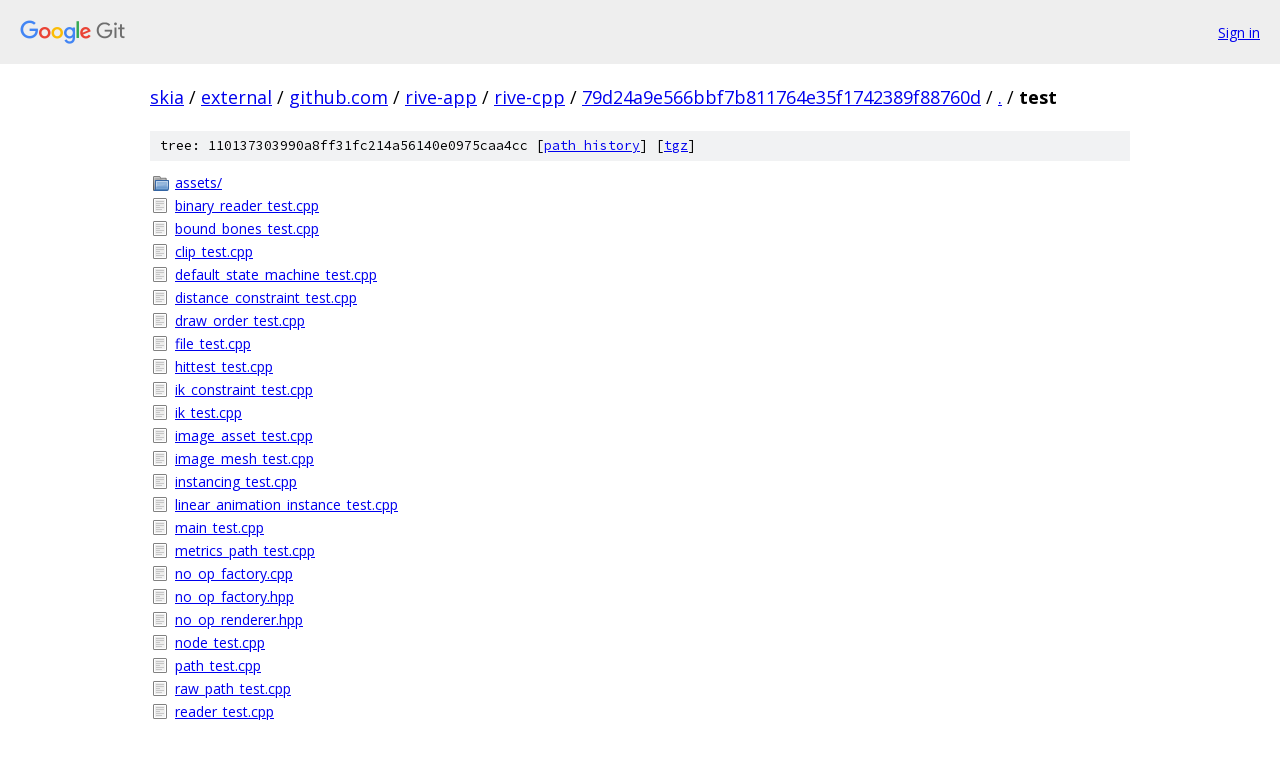

--- FILE ---
content_type: text/html; charset=utf-8
request_url: https://skia.googlesource.com/external/github.com/rive-app/rive-cpp/+/79d24a9e566bbf7b811764e35f1742389f88760d/test
body_size: 1222
content:
<!DOCTYPE html><html lang="en"><head><meta charset="utf-8"><meta name="viewport" content="width=device-width, initial-scale=1"><title>test - external/github.com/rive-app/rive-cpp - Git at Google</title><link rel="stylesheet" type="text/css" href="/+static/base.css"><!-- default customHeadTagPart --></head><body class="Site"><header class="Site-header"><div class="Header"><a class="Header-image" href="/"><img src="//www.gstatic.com/images/branding/lockups/2x/lockup_git_color_108x24dp.png" width="108" height="24" alt="Google Git"></a><div class="Header-menu"> <a class="Header-menuItem" href="https://accounts.google.com/AccountChooser?faa=1&amp;continue=https://skia.googlesource.com/login/external/github.com/rive-app/rive-cpp/%2B/79d24a9e566bbf7b811764e35f1742389f88760d/test">Sign in</a> </div></div></header><div class="Site-content"><div class="Container "><div class="Breadcrumbs"><a class="Breadcrumbs-crumb" href="/?format=HTML">skia</a> / <a class="Breadcrumbs-crumb" href="/external/">external</a> / <a class="Breadcrumbs-crumb" href="/external/github.com/">github.com</a> / <a class="Breadcrumbs-crumb" href="/external/github.com/rive-app/">rive-app</a> / <a class="Breadcrumbs-crumb" href="/external/github.com/rive-app/rive-cpp/">rive-cpp</a> / <a class="Breadcrumbs-crumb" href="/external/github.com/rive-app/rive-cpp/+/79d24a9e566bbf7b811764e35f1742389f88760d">79d24a9e566bbf7b811764e35f1742389f88760d</a> / <a class="Breadcrumbs-crumb" href="/external/github.com/rive-app/rive-cpp/+/79d24a9e566bbf7b811764e35f1742389f88760d/">.</a> / <span class="Breadcrumbs-crumb">test</span></div><div class="TreeDetail"><div class="u-sha1 u-monospace TreeDetail-sha1">tree: 110137303990a8ff31fc214a56140e0975caa4cc [<a href="/external/github.com/rive-app/rive-cpp/+log/79d24a9e566bbf7b811764e35f1742389f88760d/test">path history</a>] <span>[<a href="/external/github.com/rive-app/rive-cpp/+archive/79d24a9e566bbf7b811764e35f1742389f88760d/test.tar.gz">tgz</a>]</span></div><ol class="FileList"><li class="FileList-item FileList-item--gitTree" title="Tree - assets/"><a class="FileList-itemLink" href="/external/github.com/rive-app/rive-cpp/+/79d24a9e566bbf7b811764e35f1742389f88760d/test/assets/">assets/</a></li><li class="FileList-item FileList-item--regularFile" title="Regular file - binary_reader_test.cpp"><a class="FileList-itemLink" href="/external/github.com/rive-app/rive-cpp/+/79d24a9e566bbf7b811764e35f1742389f88760d/test/binary_reader_test.cpp">binary_reader_test.cpp</a></li><li class="FileList-item FileList-item--regularFile" title="Regular file - bound_bones_test.cpp"><a class="FileList-itemLink" href="/external/github.com/rive-app/rive-cpp/+/79d24a9e566bbf7b811764e35f1742389f88760d/test/bound_bones_test.cpp">bound_bones_test.cpp</a></li><li class="FileList-item FileList-item--regularFile" title="Regular file - clip_test.cpp"><a class="FileList-itemLink" href="/external/github.com/rive-app/rive-cpp/+/79d24a9e566bbf7b811764e35f1742389f88760d/test/clip_test.cpp">clip_test.cpp</a></li><li class="FileList-item FileList-item--regularFile" title="Regular file - default_state_machine_test.cpp"><a class="FileList-itemLink" href="/external/github.com/rive-app/rive-cpp/+/79d24a9e566bbf7b811764e35f1742389f88760d/test/default_state_machine_test.cpp">default_state_machine_test.cpp</a></li><li class="FileList-item FileList-item--regularFile" title="Regular file - distance_constraint_test.cpp"><a class="FileList-itemLink" href="/external/github.com/rive-app/rive-cpp/+/79d24a9e566bbf7b811764e35f1742389f88760d/test/distance_constraint_test.cpp">distance_constraint_test.cpp</a></li><li class="FileList-item FileList-item--regularFile" title="Regular file - draw_order_test.cpp"><a class="FileList-itemLink" href="/external/github.com/rive-app/rive-cpp/+/79d24a9e566bbf7b811764e35f1742389f88760d/test/draw_order_test.cpp">draw_order_test.cpp</a></li><li class="FileList-item FileList-item--regularFile" title="Regular file - file_test.cpp"><a class="FileList-itemLink" href="/external/github.com/rive-app/rive-cpp/+/79d24a9e566bbf7b811764e35f1742389f88760d/test/file_test.cpp">file_test.cpp</a></li><li class="FileList-item FileList-item--regularFile" title="Regular file - hittest_test.cpp"><a class="FileList-itemLink" href="/external/github.com/rive-app/rive-cpp/+/79d24a9e566bbf7b811764e35f1742389f88760d/test/hittest_test.cpp">hittest_test.cpp</a></li><li class="FileList-item FileList-item--regularFile" title="Regular file - ik_constraint_test.cpp"><a class="FileList-itemLink" href="/external/github.com/rive-app/rive-cpp/+/79d24a9e566bbf7b811764e35f1742389f88760d/test/ik_constraint_test.cpp">ik_constraint_test.cpp</a></li><li class="FileList-item FileList-item--regularFile" title="Regular file - ik_test.cpp"><a class="FileList-itemLink" href="/external/github.com/rive-app/rive-cpp/+/79d24a9e566bbf7b811764e35f1742389f88760d/test/ik_test.cpp">ik_test.cpp</a></li><li class="FileList-item FileList-item--regularFile" title="Regular file - image_asset_test.cpp"><a class="FileList-itemLink" href="/external/github.com/rive-app/rive-cpp/+/79d24a9e566bbf7b811764e35f1742389f88760d/test/image_asset_test.cpp">image_asset_test.cpp</a></li><li class="FileList-item FileList-item--regularFile" title="Regular file - image_mesh_test.cpp"><a class="FileList-itemLink" href="/external/github.com/rive-app/rive-cpp/+/79d24a9e566bbf7b811764e35f1742389f88760d/test/image_mesh_test.cpp">image_mesh_test.cpp</a></li><li class="FileList-item FileList-item--regularFile" title="Regular file - instancing_test.cpp"><a class="FileList-itemLink" href="/external/github.com/rive-app/rive-cpp/+/79d24a9e566bbf7b811764e35f1742389f88760d/test/instancing_test.cpp">instancing_test.cpp</a></li><li class="FileList-item FileList-item--regularFile" title="Regular file - linear_animation_instance_test.cpp"><a class="FileList-itemLink" href="/external/github.com/rive-app/rive-cpp/+/79d24a9e566bbf7b811764e35f1742389f88760d/test/linear_animation_instance_test.cpp">linear_animation_instance_test.cpp</a></li><li class="FileList-item FileList-item--regularFile" title="Regular file - main_test.cpp"><a class="FileList-itemLink" href="/external/github.com/rive-app/rive-cpp/+/79d24a9e566bbf7b811764e35f1742389f88760d/test/main_test.cpp">main_test.cpp</a></li><li class="FileList-item FileList-item--regularFile" title="Regular file - metrics_path_test.cpp"><a class="FileList-itemLink" href="/external/github.com/rive-app/rive-cpp/+/79d24a9e566bbf7b811764e35f1742389f88760d/test/metrics_path_test.cpp">metrics_path_test.cpp</a></li><li class="FileList-item FileList-item--regularFile" title="Regular file - no_op_factory.cpp"><a class="FileList-itemLink" href="/external/github.com/rive-app/rive-cpp/+/79d24a9e566bbf7b811764e35f1742389f88760d/test/no_op_factory.cpp">no_op_factory.cpp</a></li><li class="FileList-item FileList-item--regularFile" title="Regular file - no_op_factory.hpp"><a class="FileList-itemLink" href="/external/github.com/rive-app/rive-cpp/+/79d24a9e566bbf7b811764e35f1742389f88760d/test/no_op_factory.hpp">no_op_factory.hpp</a></li><li class="FileList-item FileList-item--regularFile" title="Regular file - no_op_renderer.hpp"><a class="FileList-itemLink" href="/external/github.com/rive-app/rive-cpp/+/79d24a9e566bbf7b811764e35f1742389f88760d/test/no_op_renderer.hpp">no_op_renderer.hpp</a></li><li class="FileList-item FileList-item--regularFile" title="Regular file - node_test.cpp"><a class="FileList-itemLink" href="/external/github.com/rive-app/rive-cpp/+/79d24a9e566bbf7b811764e35f1742389f88760d/test/node_test.cpp">node_test.cpp</a></li><li class="FileList-item FileList-item--regularFile" title="Regular file - path_test.cpp"><a class="FileList-itemLink" href="/external/github.com/rive-app/rive-cpp/+/79d24a9e566bbf7b811764e35f1742389f88760d/test/path_test.cpp">path_test.cpp</a></li><li class="FileList-item FileList-item--regularFile" title="Regular file - raw_path_test.cpp"><a class="FileList-itemLink" href="/external/github.com/rive-app/rive-cpp/+/79d24a9e566bbf7b811764e35f1742389f88760d/test/raw_path_test.cpp">raw_path_test.cpp</a></li><li class="FileList-item FileList-item--regularFile" title="Regular file - reader_test.cpp"><a class="FileList-itemLink" href="/external/github.com/rive-app/rive-cpp/+/79d24a9e566bbf7b811764e35f1742389f88760d/test/reader_test.cpp">reader_test.cpp</a></li><li class="FileList-item FileList-item--regularFile" title="Regular file - refcnt_test.cpp"><a class="FileList-itemLink" href="/external/github.com/rive-app/rive-cpp/+/79d24a9e566bbf7b811764e35f1742389f88760d/test/refcnt_test.cpp">refcnt_test.cpp</a></li><li class="FileList-item FileList-item--regularFile" title="Regular file - rive_file_reader.hpp"><a class="FileList-itemLink" href="/external/github.com/rive-app/rive-cpp/+/79d24a9e566bbf7b811764e35f1742389f88760d/test/rive_file_reader.hpp">rive_file_reader.hpp</a></li><li class="FileList-item FileList-item--regularFile" title="Regular file - rive_testing.cpp"><a class="FileList-itemLink" href="/external/github.com/rive-app/rive-cpp/+/79d24a9e566bbf7b811764e35f1742389f88760d/test/rive_testing.cpp">rive_testing.cpp</a></li><li class="FileList-item FileList-item--regularFile" title="Regular file - rive_testing.hpp"><a class="FileList-itemLink" href="/external/github.com/rive-app/rive-cpp/+/79d24a9e566bbf7b811764e35f1742389f88760d/test/rive_testing.hpp">rive_testing.hpp</a></li><li class="FileList-item FileList-item--regularFile" title="Regular file - rotation_constraint_test.cpp"><a class="FileList-itemLink" href="/external/github.com/rive-app/rive-cpp/+/79d24a9e566bbf7b811764e35f1742389f88760d/test/rotation_constraint_test.cpp">rotation_constraint_test.cpp</a></li><li class="FileList-item FileList-item--regularFile" title="Regular file - scale_constraint_test.cpp"><a class="FileList-itemLink" href="/external/github.com/rive-app/rive-cpp/+/79d24a9e566bbf7b811764e35f1742389f88760d/test/scale_constraint_test.cpp">scale_constraint_test.cpp</a></li><li class="FileList-item FileList-item--regularFile" title="Regular file - span_test.cpp"><a class="FileList-itemLink" href="/external/github.com/rive-app/rive-cpp/+/79d24a9e566bbf7b811764e35f1742389f88760d/test/span_test.cpp">span_test.cpp</a></li><li class="FileList-item FileList-item--regularFile" title="Regular file - state_machine_event_test.cpp"><a class="FileList-itemLink" href="/external/github.com/rive-app/rive-cpp/+/79d24a9e566bbf7b811764e35f1742389f88760d/test/state_machine_event_test.cpp">state_machine_event_test.cpp</a></li><li class="FileList-item FileList-item--regularFile" title="Regular file - state_machine_test.cpp"><a class="FileList-itemLink" href="/external/github.com/rive-app/rive-cpp/+/79d24a9e566bbf7b811764e35f1742389f88760d/test/state_machine_test.cpp">state_machine_test.cpp</a></li><li class="FileList-item FileList-item--regularFile" title="Regular file - stroke_test.cpp"><a class="FileList-itemLink" href="/external/github.com/rive-app/rive-cpp/+/79d24a9e566bbf7b811764e35f1742389f88760d/test/stroke_test.cpp">stroke_test.cpp</a></li><li class="FileList-item FileList-item--regularFile" title="Regular file - transform_constraint_test.cpp"><a class="FileList-itemLink" href="/external/github.com/rive-app/rive-cpp/+/79d24a9e566bbf7b811764e35f1742389f88760d/test/transform_constraint_test.cpp">transform_constraint_test.cpp</a></li><li class="FileList-item FileList-item--regularFile" title="Regular file - translation_constraint_test.cpp"><a class="FileList-itemLink" href="/external/github.com/rive-app/rive-cpp/+/79d24a9e566bbf7b811764e35f1742389f88760d/test/translation_constraint_test.cpp">translation_constraint_test.cpp</a></li></ol></div></div> <!-- Container --></div> <!-- Site-content --><footer class="Site-footer"><div class="Footer"><span class="Footer-poweredBy">Powered by <a href="https://gerrit.googlesource.com/gitiles/">Gitiles</a>| <a href="https://policies.google.com/privacy">Privacy</a>| <a href="https://policies.google.com/terms">Terms</a></span><span class="Footer-formats"><a class="u-monospace Footer-formatsItem" href="?format=TEXT">txt</a> <a class="u-monospace Footer-formatsItem" href="?format=JSON">json</a></span></div></footer></body></html>